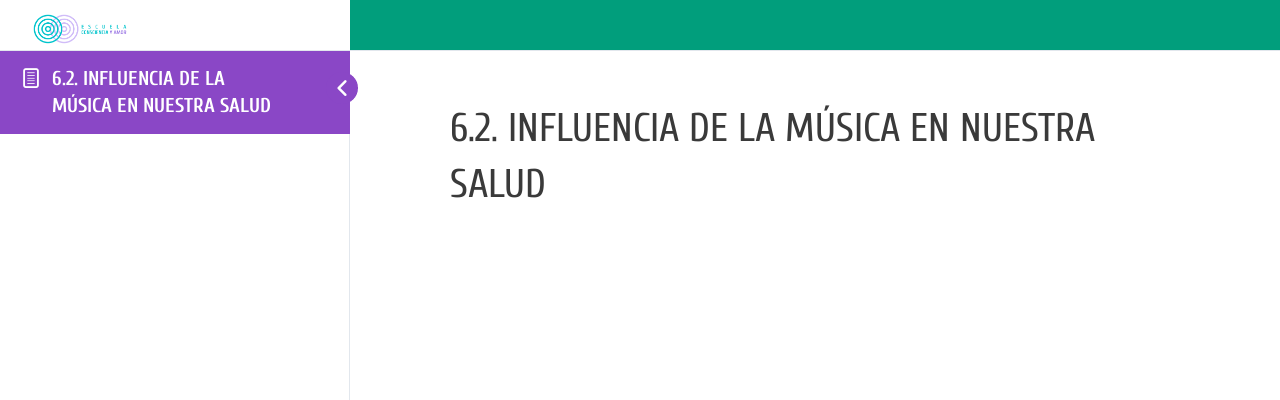

--- FILE ---
content_type: text/css
request_url: https://conscienciayamor.com/wp-content/uploads/elementor/css/post-222.css?ver=1750272968
body_size: 353
content:
.elementor-kit-222{--e-global-color-primary:#6EC1E4;--e-global-color-secondary:#54595F;--e-global-color-text:#7A7A7A;--e-global-color-accent:#61CE70;--e-global-color-58d4242:#02C2CB;--e-global-color-17c38ba:#CFBAF8;--e-global-color-3ae6493:#8A47C6;--e-global-color-aa180a8:#9C79E4;--e-global-color-5cd6014:#FFFFFF;--e-global-typography-primary-font-family:"Cuprum";--e-global-typography-primary-font-weight:400;--e-global-typography-secondary-font-family:"Cuprum";--e-global-typography-secondary-font-weight:200;--e-global-typography-text-font-family:"Cuprum";--e-global-typography-text-font-weight:400;--e-global-typography-accent-font-family:"Cuprum";--e-global-typography-accent-font-weight:600;}.elementor-kit-222 e-page-transition{background-color:#FFBC7D;}.elementor-section.elementor-section-boxed > .elementor-container{max-width:1200px;}.e-con{--container-max-width:1200px;}.elementor-widget:not(:last-child){margin-block-end:20px;}.elementor-element{--widgets-spacing:20px 20px;--widgets-spacing-row:20px;--widgets-spacing-column:20px;}{}h1.entry-title{display:var(--page-title-display);}@media(max-width:1024px){.elementor-section.elementor-section-boxed > .elementor-container{max-width:1024px;}.e-con{--container-max-width:1024px;}}@media(max-width:767px){.elementor-section.elementor-section-boxed > .elementor-container{max-width:767px;}.e-con{--container-max-width:767px;}}

--- FILE ---
content_type: text/css
request_url: https://conscienciayamor.com/wp-content/uploads/elementor/css/post-234.css?ver=1750272968
body_size: 438
content:
.elementor-234 .elementor-element.elementor-element-5ab17fbc:not(.elementor-motion-effects-element-type-background), .elementor-234 .elementor-element.elementor-element-5ab17fbc > .elementor-motion-effects-container > .elementor-motion-effects-layer{background-color:var( --e-global-color-3ae6493 );}.elementor-234 .elementor-element.elementor-element-5ab17fbc{transition:background 0.3s, border 0.3s, border-radius 0.3s, box-shadow 0.3s;z-index:99;}.elementor-234 .elementor-element.elementor-element-5ab17fbc > .elementor-background-overlay{transition:background 0.3s, border-radius 0.3s, opacity 0.3s;}.elementor-234 .elementor-element.elementor-element-73256e7c{border-style:solid;border-width:1px 0px 0px 0px;border-color:rgba(255,249,249,0.3);padding:15px 0px 10px 0px;}.elementor-234 .elementor-element.elementor-element-6927dcb4 > .elementor-element-populated{padding:10px 10px 10px 0px;}.elementor-234 .elementor-element.elementor-element-19cf0e99 .elementor-heading-title{font-size:14px;font-weight:600;color:#ffffff;}.elementor-234 .elementor-element.elementor-element-51ab6fa7 > .elementor-element-populated{padding:10px 0px 10px 10px;}.elementor-234 .elementor-element.elementor-element-276f0361{text-align:right;}.elementor-234 .elementor-element.elementor-element-276f0361 .elementor-heading-title{font-size:14px;font-weight:600;color:#ffffff;}.elementor-theme-builder-content-area{height:400px;}.elementor-location-header:before, .elementor-location-footer:before{content:"";display:table;clear:both;}@media(max-width:767px){.elementor-234 .elementor-element.elementor-element-5ab17fbc{padding:20px 0px 0px 0px;}.elementor-234 .elementor-element.elementor-element-16e5a416 > .elementor-element-populated{padding:0px 0px 0px 0px;}.elementor-234 .elementor-element.elementor-element-6927dcb4 > .elementor-element-populated{padding:0px 0px 10px 0px;}.elementor-234 .elementor-element.elementor-element-19cf0e99 > .elementor-widget-container{padding:5px 0px 0px 0px;}.elementor-234 .elementor-element.elementor-element-19cf0e99{text-align:center;}.elementor-234 .elementor-element.elementor-element-19cf0e99 .elementor-heading-title{font-size:12px;}.elementor-234 .elementor-element.elementor-element-51ab6fa7 > .elementor-element-populated{padding:0px 0px 10px 0px;}.elementor-234 .elementor-element.elementor-element-276f0361{text-align:center;}.elementor-234 .elementor-element.elementor-element-276f0361 .elementor-heading-title{font-size:12px;}}